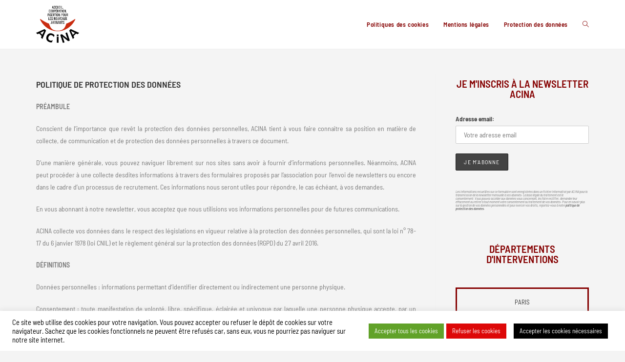

--- FILE ---
content_type: text/css
request_url: https://www.acina.fr/wp-content/uploads/elementor/css/post-2386.css?ver=1768940525
body_size: 589
content:
.elementor-widget-heading .elementor-heading-title{font-family:var( --e-global-typography-primary-font-family ), Mukta Vaani;font-weight:var( --e-global-typography-primary-font-weight );color:var( --e-global-color-primary );}.elementor-2386 .elementor-element.elementor-element-b9ee9a9{text-align:center;}.elementor-2386 .elementor-element.elementor-element-b9ee9a9 .elementor-heading-title{font-family:"Barlow Semi Condensed", Mukta Vaani;font-size:21px;font-weight:600;text-transform:uppercase;color:#850000;}.elementor-widget-text-editor{font-family:var( --e-global-typography-text-font-family ), Mukta Vaani;font-weight:var( --e-global-typography-text-font-weight );color:var( --e-global-color-text );}.elementor-widget-text-editor.elementor-drop-cap-view-stacked .elementor-drop-cap{background-color:var( --e-global-color-primary );}.elementor-widget-text-editor.elementor-drop-cap-view-framed .elementor-drop-cap, .elementor-widget-text-editor.elementor-drop-cap-view-default .elementor-drop-cap{color:var( --e-global-color-primary );border-color:var( --e-global-color-primary );}.elementor-2386 .elementor-element.elementor-element-a85784c{font-family:"Barlow Semi Condensed", Mukta Vaani;font-size:7px;font-weight:400;line-height:1.1em;}.elementor-2386 .elementor-element.elementor-element-2ccc903{margin-top:28px;margin-bottom:28px;}.elementor-2386 .elementor-element.elementor-element-7fc03d4{text-align:center;}.elementor-2386 .elementor-element.elementor-element-7fc03d4 .elementor-heading-title{font-family:"Barlow Semi Condensed", Mukta Vaani;font-size:21px;font-weight:600;text-transform:uppercase;color:#850000;}.elementor-2386 .elementor-element.elementor-element-0d25bc9:not(.elementor-motion-effects-element-type-background), .elementor-2386 .elementor-element.elementor-element-0d25bc9 > .elementor-motion-effects-container > .elementor-motion-effects-layer{background-color:#850000#888888;}.elementor-2386 .elementor-element.elementor-element-0d25bc9{transition:background 0.3s, border 0.3s, border-radius 0.3s, box-shadow 0.3s;}.elementor-2386 .elementor-element.elementor-element-0d25bc9 > .elementor-background-overlay{transition:background 0.3s, border-radius 0.3s, opacity 0.3s;}.elementor-2386 .elementor-element.elementor-element-637582d > .elementor-widget-container{margin:0px 0px 0px 0px;padding:16px 0px 0px 0px;border-style:solid;border-width:3px 3px 3px 3px;border-color:#850000;}.elementor-2386 .elementor-element.elementor-element-637582d:hover .elementor-widget-container{border-style:solid;}.elementor-2386 .elementor-element.elementor-element-637582d{text-align:center;font-family:"Barlow Semi Condensed", Mukta Vaani;color:var( --e-global-color-704b7447 );}.elementor-2386 .elementor-element.elementor-element-9489d69:not(.elementor-motion-effects-element-type-background), .elementor-2386 .elementor-element.elementor-element-9489d69 > .elementor-motion-effects-container > .elementor-motion-effects-layer{background-color:#850000#888888;}.elementor-2386 .elementor-element.elementor-element-9489d69{transition:background 0.3s, border 0.3s, border-radius 0.3s, box-shadow 0.3s;}.elementor-2386 .elementor-element.elementor-element-9489d69 > .elementor-background-overlay{transition:background 0.3s, border-radius 0.3s, opacity 0.3s;}.elementor-2386 .elementor-element.elementor-element-46c5881 > .elementor-widget-container{margin:0px 0px 0px 0px;padding:16px 0px 0px 0px;border-style:solid;border-width:3px 3px 3px 3px;border-color:#850000;}.elementor-2386 .elementor-element.elementor-element-46c5881:hover .elementor-widget-container{border-style:solid;}.elementor-2386 .elementor-element.elementor-element-46c5881{text-align:center;font-family:"Barlow Semi Condensed", Mukta Vaani;color:#850000;}.elementor-2386 .elementor-element.elementor-element-2aa6bf8 > .elementor-widget-container{margin:0px 0px 0px 0px;padding:16px 0px 0px 0px;border-style:solid;border-width:3px 3px 3px 3px;border-color:#850000;}.elementor-2386 .elementor-element.elementor-element-2aa6bf8:hover .elementor-widget-container{border-style:solid;}.elementor-2386 .elementor-element.elementor-element-2aa6bf8{text-align:center;font-family:"Barlow Semi Condensed", Mukta Vaani;color:#850000;}.elementor-2386 .elementor-element.elementor-element-ebfcadc > .elementor-widget-container{margin:0px 0px 0px 0px;padding:16px 0px 0px 0px;border-style:solid;border-width:3px 3px 3px 3px;border-color:#850000;}.elementor-2386 .elementor-element.elementor-element-ebfcadc:hover .elementor-widget-container{border-style:solid;}.elementor-2386 .elementor-element.elementor-element-ebfcadc{text-align:center;font-family:"Barlow Semi Condensed", Mukta Vaani;color:#850000;}